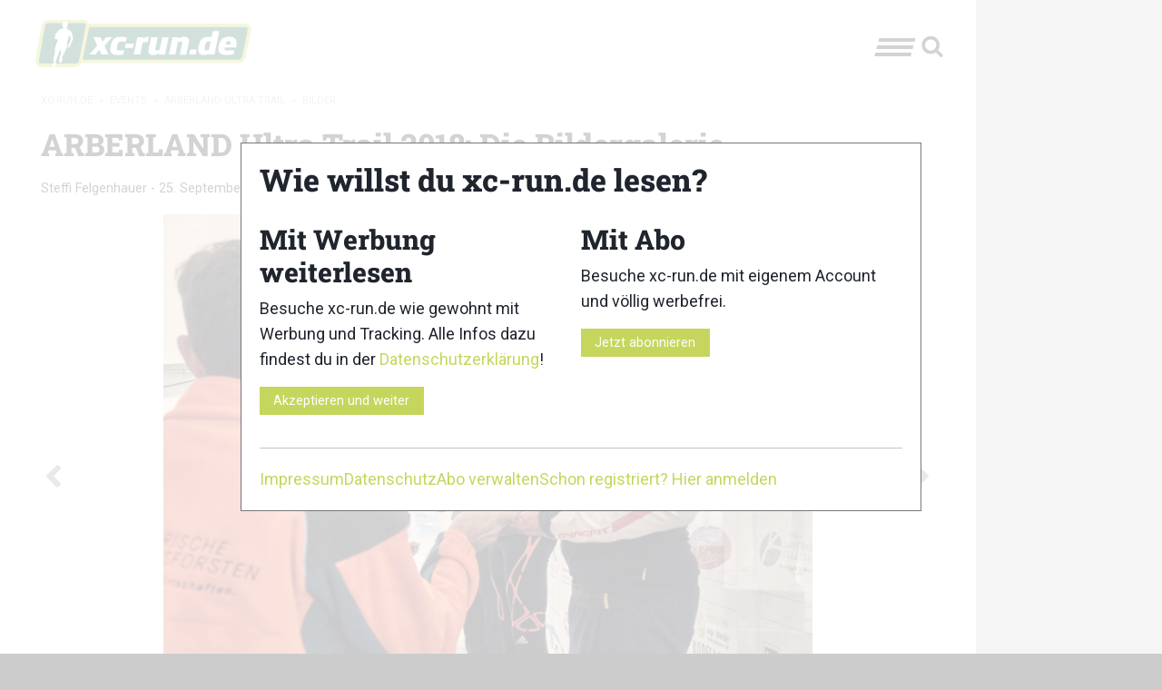

--- FILE ---
content_type: application/javascript
request_url: https://xc-run.de/wp-content/cache/autoptimize/js/autoptimize_single_cb501b0569a6201251e97142d226f6ff.js
body_size: 2869
content:
function Lightbox(){var l,r,p,n,o,t="jslghtbx",c=t,s=t,m="data-"+t,u=this,d=!1,g=!1,f=document.getElementsByTagName("body")[0],h='<div class="'+t+'-contentwrapper" id="'+t+'-contentwrapper" ></div>',b=!1,v=!1,x=!1,A={},y=[],w=!1,C=[],I=!1,k=!1;function i(){return window.innerHeight||document.documentElement.offsetHeight}function E(t,e,n,o){t.addEventListener?t.addEventListener(e,n,o||!1):t.attachEvent&&t.attachEvent("on"+e,n)}function O(t,e){return t&&e&&new RegExp("(^|\\s)"+e+"(\\s|$)").test(t.className)}function H(t,e){t&&e&&(t.className=t.className.replace(new RegExp("(?:^|\\s)"+e+"(?!\\S)"),""))}function T(t,e){t&&e&&(O(t,e)||(t.className+=" "+e))}function z(t){return void 0!==t}function W(t,e){var n;return!(!t||!z(t)||(t.getAttribute?n=t.getAttribute(e):t.getAttributeNode&&(n=t.getAttributeNode(e).value),!z(n))||""===n)&&n}function S(t){t.stopPropagation?t.stopPropagation():t.returnValue=!1}function M(t){for(var e=[],n=0;n<u.thumbnails.length;n++)W(u.thumbnails[n],m+"-group")===t&&e.push(u.thumbnails[n]);return e}function N(t,e){for(var n=M(e),o=0;o<n.length;o++)if(W(t,"src")===W(n[o],"src")&&W(t,m+"-index")===W(n[o],m+"-index")&&W(t,m)===W(n[o],m))return o}function L(){if(!d&&(H(u.box,c+"-loading"),!g)&&"string"!=typeof u.opt.loadingAnimation&&u.opt.loadingAnimation){clearInterval(r);for(var t=0;t<C.length;t++)H(C[t],c+"-active")}}function B(){var t;u.opt.responsive&&I&&k&&(t=i()/2-I.offsetHeight/2,I.style.top=t+"px",k.style.top=t+"px")}function a(t,e,i,a){var n,o;(t||e)&&((v=e||v||W(t,m+"-group"))&&(y=M(v),"boolean"==typeof t)&&(t=t||y[0]),A.img=new Image,n="string"==typeof(x=t)?t:W(t,m)?W(t,m):W(t,"src"),b=!1,w||("number"==typeof u.opt.animation&&T(A.img,c+"-animate-transition "+c+"-animate-init"),w=!0,u.opt.onopen&&u.opt.onopen(A)),u.opt&&z(u.opt.hideOverflow)&&!u.opt.hideOverflow||f.setAttribute("style","overflow: hidden"),u.box.setAttribute("style","padding-top: 0"),u.wrapper.innerHTML="",u.wrapper.appendChild(A.img),u.opt.animation&&T(u.wrapper,c+"-animate"),(e=W(t="string"==typeof t||t instanceof String?document.querySelector('a[href="'+decodeURIComponent(t)+'"]'):t,m+"-caption"))&&u.opt.captions&&((t=document.createElement("p")).setAttribute("class",c+"-caption"),t.innerHTML=e,u.wrapper.appendChild(t)),T(u.box,c+"-active"),d&&T(u.wrapper,c+"-active"),u.opt.controls&&1<y.length&&(I||(T(I=document.createElement("span"),c+"-next"),u.opt.nextImg?((o=document.createElement("img")).setAttribute("src",u.opt.nextImg),I.appendChild(o)):T(I,c+"-no-img"),E(I,"click",function(t){S(t),u.next()},!1),u.box.appendChild(I)),T(I,c+"-active"),k||(T(k=document.createElement("span"),c+"-prev"),u.opt.prevImg?((o=document.createElement("img")).setAttribute("src",u.opt.prevImg),k.appendChild(o)):T(k,c+"-no-img"),E(k,"click",function(t){S(t),u.prev()},!1),u.box.appendChild(k)),T(k,c+"-active"),B()),A.img.onerror=function(t){u.opt.onloaderror&&(t._happenedWhile=a||!1,u.opt.onloaderror(t))},A.img.onload=function(){A.originalWidth=this.naturalWidth||this.width,A.originalHeight=this.naturalHeight||this.height,(d||g)&&((t=new Image).setAttribute("src",n),A.originalWidth=t.width,A.originalHeight=t.height);var t,o=setInterval(function(){var t,e,n;O(u.box,c+"-active")&&(T(u.wrapper,c+"-wrapper-active"),"number"==typeof u.opt.animation&&T(A.img,c+"-animate-transition"),i&&i(),L(),clearTimeout(p),u.opt.preload&&v&&(t=new Image,e=new Image,(n=N(x,v))===y.length-1?(t.src=W(y[y.length-1],m)||y[y.length-1].src,e.src=W(y[0].src,m)||y[0].src):0===n?(t.src=W(y[y.length-1],m)||y[y.length-1].src,e.src=W(y[1],m)||y[1].src):(t.src=W(y[n-1],m)||y[n-1].src,e.src=W(y[n+1],m)||y[n+1].src)),u.opt.nextOnClick&&(T(A.img,c+"-next-on-click"),E(A.img,"click",function(t){S(t),u.next()},!1)),u.opt.onimageclick&&E(A.img,"click",function(t){S(t),u.opt.onimageclick(A)},!1),u.opt.onload&&u.opt.onload(a),clearInterval(o),u.resize())},10)},A.img.setAttribute("src",n),d||(L(),p=setTimeout(function(){var t;T(u.box,c+"-loading"),g||"number"!=typeof u.opt.loadingAnimation||(t=0,r=setInterval(function(){T(C[t],c+"-active"),setTimeout(function(){H(C[t],c+"-active")},u.opt.loadingAnimation),t=t>=C.length?0:t+1},u.opt.loadingAnimation))},500)))}u.opt={},u.box=!1,u.wrapper=!1,u.thumbnails=[],u.thumbnails.push=function(){for(var t=0,e=arguments.length;t<e;t++)(e=>{E(e,"click",function(t){S(t),(t=t).preventDefault?t.preventDefault():t.returnValue=!1,v=W(e,m+"-group")||!1,a(x=e,!1,!1,!1)},!1)})(arguments[t]);return Array.prototype.push.apply(this,arguments)},u.load=function(t){0<navigator.appVersion.indexOf("MSIE 8")&&(d=!0),0<navigator.appVersion.indexOf("MSIE 9")&&(g=!0);function e(t){return"boolean"!=typeof t||t}if(u.opt={boxId:(t=t||{}).boxId||!1,controls:e(t.controls),dimensions:e(t.dimensions),captions:e(t.captions),prevImg:"string"==typeof t.prevImg&&t.prevImg,nextImg:"string"==typeof t.nextImg&&t.nextImg,hideCloseBtn:t.hideCloseBtn||!1,closeOnClick:"boolean"!=typeof t.closeOnClick||t.closeOnClick,nextOnClick:e(t.nextOnClick),loadingAnimation:void 0===t.loadingAnimation||t.loadingAnimation,animElCount:t.animElCount||4,preload:e(t.preload),carousel:e(t.carousel),animation:"number"==typeof t.animation||!1===t.animation?t.animation:400,responsive:e(t.responsive),maxImgSize:t.maxImgSize||.8,keyControls:e(t.keyControls),hideOverflow:t.hideOverflow||!0,onopen:t.onopen||!1,onclose:t.onclose||!1,onload:t.onload||!1,onresize:t.onresize||!1,onloaderror:t.onloaderror||!1,onimageclick:"function"==typeof t.onimageclick&&t.onimageclick},u.opt.boxId?(u.box=document.getElementById(u.opt.boxId),(t=u.box.getAttribute("class")).search(c+" ")<0&&u.box.setAttribute("class",t+" "+c)):u.box||((t=(t=document.getElementById(s))||document.createElement("div")).setAttribute("id",s),t.setAttribute("class",c),u.box=t,f.appendChild(u.box)),u.box.innerHTML=h,d&&T(u.box,c+"-ie8"),u.wrapper=document.getElementById(s+"-contentwrapper"),u.opt.hideCloseBtn||((t=document.createElement("span")).setAttribute("id",s+"-close"),t.setAttribute("class",c+"-close"),t.innerHTML="X",u.box.appendChild(t),E(t,"click",function(t){S(t),u.close()},!1)),!d&&u.opt.closeOnClick&&E(u.box,"click",function(t){S(t),u.close()},!1),"string"==typeof u.opt.loadingAnimation)(l=document.createElement("img")).setAttribute("src",u.opt.loadingAnimation),T(l,c+"-loading-animation"),u.box.appendChild(l);else if(u.opt.loadingAnimation){u.opt.loadingAnimation="number"==typeof u.opt.loadingAnimation?u.opt.loadingAnimation:200,T(l=document.createElement("div"),c+"-loading-animation");for(var n=0;n<u.opt.animElCount;)C.push(l.appendChild(document.createElement("span"))),n++;u.box.appendChild(l)}(u.opt.responsive?(E(window,"resize",function(){u.resize()},!1),T):H)(u.box,c+"-nooverflow"),u.opt.keyControls&&E(document,"keydown",function(t){w&&(S(t),39===t.keyCode?u.next():37===t.keyCode?u.prev():27===t.keyCode&&u.close())},!1);for(var o,i,a,r=document.querySelectorAll("["+m+"]"),p=0;p<r.length;p++)o=r[p],i=m,a=void 0,o&&z(o)&&(o.getAttribute?a=o.getAttribute(i):o.getAttributeNode&&(a=o.getAttributeNode(i).value),"string"==typeof a)&&(r[p].setAttribute(m+"-index",p),u.thumbnails.push(r[p]))},u.open=function(t,e){a(t,e=t?e&&!1:e,!1,!1)},u.resize=function(){var t,e;A.img&&(window.innerWidth||document.documentElement.offsetWidth,i(),t=u.box.offsetWidth,e=u.box.offsetHeight,!b&&A.img&&A.img.offsetWidth&&A.img.offsetHeight&&(b=A.img.offsetWidth/A.img.offsetHeight),o=Math.floor(t/b)>e?(n=e*b,e):(n=t)/b,n=Math.floor(n*u.opt.maxImgSize),o=Math.floor(o*u.opt.maxImgSize),(u.opt.dimensions&&o>A.originalHeight||u.opt.dimensions&&n>A.originalWidth)&&(o=A.originalHeight,n=A.originalWidth),A.img.setAttribute("width",n),A.img.setAttribute("height",o),A.img.setAttribute("style","margin-top:"+(i()-o)/2+"px"),setTimeout(B,200),u.opt.onresize)&&u.opt.onresize(A)},u.next=function(){if(v){var t=N(x,v)+1;if(y[t])x=y[t];else{if(!u.opt.carousel)return;x=y[0]}"number"==typeof u.opt.animation?(H(A.img,c+"-animating-next"),setTimeout(function(){a(x,!1,function(){setTimeout(function(){T(A.img,c+"-animating-next")},u.opt.animation/2)},"next")},u.opt.animation/2)):a(x,!1,!1,"next")}},u.prev=function(){if(v){var t=N(x,v)-1;if(y[t])x=y[t];else{if(!u.opt.carousel)return;x=y[y.length-1]}"number"==typeof u.opt.animation?(H(A.img,c+"-animating-prev"),setTimeout(function(){a(x,!1,function(){setTimeout(function(){T(A.img,c+"-animating-next")},u.opt.animation/2)},"prev")},u.opt.animation/2)):a(x,!1,!1,"prev")}},u.close=function(){x=v=!1;var t=A;A={},w=!(y=[]),H(u.box,c+"-active"),H(u.wrapper,c+"-wrapper-active"),H(I,c+"-active"),H(k,c+"-active"),u.box.setAttribute("style","padding-top: 0px"),L(),d&&u.box.setAttribute("style","display: none"),u.opt&&z(u.opt.hideOverflow)&&!u.opt.hideOverflow||f.setAttribute("style","overflow: auto"),u.opt.onclose&&u.opt.onclose(t)}}var lightbox=new Lightbox;function xct_lightbox(t){return lightbox.open(t.href,t.dataset.group),!1}lightbox.load({closeOnClick:!0,nextOnClick:!1});